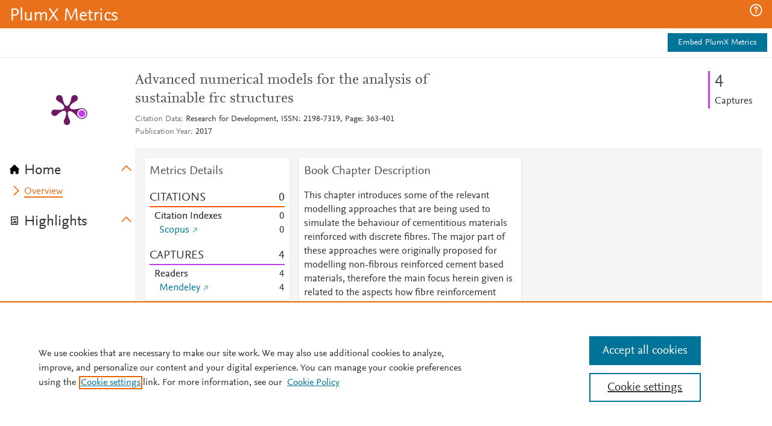

--- FILE ---
content_type: application/x-javascript;charset=utf-8
request_url: https://smetrics.elsevier.com/id?d_visid_ver=4.5.2&d_fieldgroup=A&mcorgid=4D6368F454EC41940A4C98A6%40AdobeOrg&mid=62061754845963187790739569182555176010&ts=1768809335433
body_size: -37
content:
{"mid":"62061754845963187790739569182555176010"}

--- FILE ---
content_type: application/javascript
request_url: https://data.pendo.io/data/guide.js/ff7e28f6-9a7b-4b4b-65d1-0428c443a207?id=20&jzb=eJx9jk1PxCAQhv_LnJfyUW23TYya6MHL-rkevBCykEqkQChsNjH97zvdQ715gnkY3vf5haOdbA7pSUMP8uVx9_AsP-T-6y3_xEFfvVrYgDocQvH5shJdGRGV5HD4zjlOPaUIq_G0HCNV9FYHe8NZxRlradduSU1q3pHrpu1a0kgu8H9w-vOv2BfnNjCarLTKCvrVarnaf8yc8kNRg8EN4-X-_S6GyZ5gXp3XgIs38qiS8fl-fUWEnUsA7yjjVDDRYPDRpMkGj1hUNdtWXMYUNLEB5vkMXN9hoQ&v=2.308.1_prod-io&ct=1768809338392
body_size: 6840
content:
pendo.guidesPayload({"guides":[{"createdByUser":{"id":"","username":"","first":"","last":"","role":0,"userType":"","hasLoggedIn":false},"createdAt":1598036030512,"lastUpdatedByUser":{"id":"","username":"","first":"","last":"","role":0,"userType":"","hasLoggedIn":false},"lastUpdatedAt":1605901951325,"appId":-323232,"id":"Jzgb9-i0wn7gEatB4dVUm39BsVc","name":"PlumX on Scopus Webinar","state":"public","emailState":"","launchMethod":"launcher","isMultiStep":false,"isTraining":false,"attributes":{"dates":{"en-US":"Nov 20, 2020"},"device":{"type":"all"},"isAnnouncement":true,"priority":18,"sharedServiceVersion":"2.3.70","type":"building-block"},"audienceUiHint":{"filters":[]},"authoredLanguage":"en-US","recurrence":0,"recurrenceEligibilityWindow":0,"resetAt":0,"publishedAt":1605901951325,"publishedEver":false,"currentFirstEligibleToBeSeenAt":0,"isTopLevel":false,"isModule":false,"editorType":"","dependentMetadata":[],"autoCreateFeedback":false,"language":"en-US","steps":[{"id":"5bNgChhhJxNIcSM4sCoK9sDadtg","guideId":"Jzgb9-i0wn7gEatB4dVUm39BsVc","templateId":"building-block-guide","type":"building-block","elementPathRule":"","triggerElementPathRule":"","confirmationElementPathRule":"","contentType":"text/html; charset=utf-8","buildingBlocksUrl":"https://pendo-static-5666915902291968.storage.googleapis.com/guide-content/Jzgb9-i0wn7gEatB4dVUm39BsVc/5bNgChhhJxNIcSM4sCoK9sDadtg/ABc6aPe4tIUXFr9WHzZrJGyDgLg.buildingBlocks.json","domUrl":"https://pendo-static-5666915902291968.storage.googleapis.com/guide-content/Jzgb9-i0wn7gEatB4dVUm39BsVc/5bNgChhhJxNIcSM4sCoK9sDadtg/s-ZwAQB5ALCNTjuF8CzmWafp980.dom.json","domJsonpUrl":"https://pendo-static-5666915902291968.storage.googleapis.com/guide-content/Jzgb9-i0wn7gEatB4dVUm39BsVc/5bNgChhhJxNIcSM4sCoK9sDadtg/_slYE-eksuIN7RlPSwzbQDdQ7EQ.dom.jsonp","rank":10000000,"advanceMethod":"button","attributes":{"themeId":"unthemed"},"lastUpdatedAt":1598289639590,"resetAt":0,"hideCredits":true}],"guideDismissCount":0},{"createdByUser":{"id":"","username":"","first":"","last":"","role":0,"userType":"","hasLoggedIn":false},"createdAt":1604515114045,"lastUpdatedByUser":{"id":"","username":"","first":"","last":"","role":0,"userType":"","hasLoggedIn":false},"lastUpdatedAt":1614972132051,"appId":-323232,"id":"MUL3bzQ61BkpnI2u1jZ__E_RLFo","name":"Webinar in Spanish","state":"public","emailState":"","launchMethod":"launcher","isMultiStep":false,"isTraining":false,"attributes":{"dates":{"en-US":"Jan 8, 2021"},"device":{"type":"all"},"isAnnouncement":true,"priority":27,"sharedServiceVersion":"3.0.53","type":"building-block"},"audienceUiHint":{"filters":[]},"authoredLanguage":"en-US","recurrence":0,"recurrenceEligibilityWindow":0,"resetAt":0,"publishedAt":1610121373737,"publishedEver":false,"currentFirstEligibleToBeSeenAt":0,"isTopLevel":false,"isModule":false,"editorType":"","dependentMetadata":[],"autoCreateFeedback":false,"language":"en-US","steps":[{"id":"pGQ_9Tq5hCAznzZV1ZJNKOkFfOU","guideId":"MUL3bzQ61BkpnI2u1jZ__E_RLFo","templateId":"building-block-guide","type":"building-block","elementPathRule":"","triggerElementPathRule":"","confirmationElementPathRule":"","contentType":"text/html; charset=utf-8","buildingBlocksUrl":"https://pendo-static-5666915902291968.storage.googleapis.com/guide-content/MUL3bzQ61BkpnI2u1jZ__E_RLFo/pGQ_9Tq5hCAznzZV1ZJNKOkFfOU/T0-49n-DOOb-PwHM3o_2wBuGzJU.buildingBlocks.json","domUrl":"https://pendo-static-5666915902291968.storage.googleapis.com/guide-content/MUL3bzQ61BkpnI2u1jZ__E_RLFo/pGQ_9Tq5hCAznzZV1ZJNKOkFfOU/EcaFS5FXq36DvW01euLwzcEoRsc.dom.json?sha256=ZsKGXpR8-3EaDXSBaiLP6fE7NF6wnDXKyfvVFBnXoT8","domJsonpUrl":"https://pendo-static-5666915902291968.storage.googleapis.com/guide-content/MUL3bzQ61BkpnI2u1jZ__E_RLFo/pGQ_9Tq5hCAznzZV1ZJNKOkFfOU/6DdDqPp79HWeML6l-B7yTEqPcgs.dom.jsonp?sha256=O4isHsS0U1HydzL631AuiGyLME9cbl1eQ8nnmOMrzTI","rank":10000000,"advanceMethod":"button","attributes":{"themeId":"unthemed"},"lastUpdatedAt":1614972130776,"resetAt":0,"hideCredits":true}],"guideDismissCount":0},{"createdByUser":{"id":"","username":"","first":"","last":"","role":0,"userType":"","hasLoggedIn":false},"createdAt":1634055505554,"lastUpdatedByUser":{"id":"","username":"","first":"","last":"","role":0,"userType":"","hasLoggedIn":false},"lastUpdatedAt":1634151935631,"appId":-323232,"id":"QLsj0rxr2AA28RkWcwSDTZIrf7M","name":"Overton Policy Citations","state":"public","emailState":"","launchMethod":"launcher","isMultiStep":false,"isTraining":false,"attributes":{"dates":{"en-US":"Oct 14, 2021"},"device":{"type":"all"},"isAnnouncement":true,"priority":37,"sharedServiceVersion":"3.1.57","type":"building-block"},"audienceUiHint":{"filters":[]},"authoredLanguage":"en-US","recurrence":0,"recurrenceEligibilityWindow":0,"resetAt":0,"publishedAt":1634149252781,"publishedEver":false,"currentFirstEligibleToBeSeenAt":1634194800000,"showsAfter":1634194800000,"isTopLevel":false,"isModule":false,"editorType":"","dependentMetadata":[],"autoCreateFeedback":false,"language":"en-US","steps":[{"id":"CvKHo6SNeB0_EoT64Dm4Yxy58pk","guideId":"QLsj0rxr2AA28RkWcwSDTZIrf7M","templateId":"building-block-guide","type":"building-block","elementPathRule":"","triggerElementPathRule":"","confirmationElementPathRule":"","contentType":"text/html; charset=utf-8","buildingBlocksUrl":"https://pendo-static-5666915902291968.storage.googleapis.com/guide-content/QLsj0rxr2AA28RkWcwSDTZIrf7M/CvKHo6SNeB0_EoT64Dm4Yxy58pk/1cEMRYl0XULP4J1CMYN3DKRsZdc.buildingBlocks.json","domUrl":"https://pendo-static-5666915902291968.storage.googleapis.com/guide-content/QLsj0rxr2AA28RkWcwSDTZIrf7M/CvKHo6SNeB0_EoT64Dm4Yxy58pk/Gewb1tLvWVy30aF_lOv07p-05yw.dom.json?sha256=At07njBNPcAgE4aGky2iW4Exw2fu6YgpgLpXIT615j4","domJsonpUrl":"https://pendo-static-5666915902291968.storage.googleapis.com/guide-content/QLsj0rxr2AA28RkWcwSDTZIrf7M/CvKHo6SNeB0_EoT64Dm4Yxy58pk/9tfZKw3WeV2rBqH3QrQO1Q_DhL4.dom.jsonp?sha256=1VPq4KKnEfZC5Icr610qJcB1Zg6--X7liz86OKEdYk0","rank":10000000,"advanceMethod":"button","attributes":{"themeId":"unthemed"},"lastUpdatedAt":1634151934485,"resetAt":0,"hideCredits":true}],"guideDismissCount":0},{"createdByUser":{"id":"","username":"","first":"","last":"","role":0,"userType":"","hasLoggedIn":false},"createdAt":1610122012867,"lastUpdatedByUser":{"id":"","username":"","first":"","last":"","role":0,"userType":"","hasLoggedIn":false},"lastUpdatedAt":1619466644482,"appId":-323232,"id":"ROk8OBNJS4tGyQ-asrKnWtm981I","name":"EBSCO Discont 9-3-2020","state":"public","emailState":"","launchMethod":"api","isMultiStep":false,"isTraining":false,"attributes":{"dates":{"en-US":"Jan 8, 2021"},"device":{"type":"all"},"isAnnouncement":true,"priority":31,"sharedServiceVersion":"3.0.10","type":"building-block"},"audienceUiHint":{"filters":[]},"authoredLanguage":"en-US","recurrence":0,"recurrenceEligibilityWindow":0,"resetAt":0,"publishedAt":1610122570121,"publishedEver":false,"currentFirstEligibleToBeSeenAt":0,"isTopLevel":false,"isModule":false,"editorType":"","dependentMetadata":[],"autoCreateFeedback":false,"language":"en-US","steps":[{"id":"lJ6kJtba15nRK88PA-NgPlB0SFw","guideId":"ROk8OBNJS4tGyQ-asrKnWtm981I","templateId":"building-block-guide","type":"building-block","elementPathRule":"","triggerElementPathRule":"","confirmationElementPathRule":"","contentType":"text/html; charset=utf-8","buildingBlocksUrl":"https://pendo-static-5666915902291968.storage.googleapis.com/guide-content/ROk8OBNJS4tGyQ-asrKnWtm981I/lJ6kJtba15nRK88PA-NgPlB0SFw/AIbnmAYsuDXxpNANzBOWr4rv1KA.buildingBlocks.json","domUrl":"https://pendo-static-5666915902291968.storage.googleapis.com/guide-content/ROk8OBNJS4tGyQ-asrKnWtm981I/lJ6kJtba15nRK88PA-NgPlB0SFw/QfSCN_pD7N-S5vmn4O8dOZDIj6Q.dom.json","domJsonpUrl":"https://pendo-static-5666915902291968.storage.googleapis.com/guide-content/ROk8OBNJS4tGyQ-asrKnWtm981I/lJ6kJtba15nRK88PA-NgPlB0SFw/UMZfoZS0A5tUB9R0s8mCS5JtvQ0.dom.jsonp","rank":10000000,"advanceMethod":"button","attributes":{"themeId":"unthemed"},"lastUpdatedAt":1610398067265,"resetAt":0,"hideCredits":true}],"guideDismissCount":0},{"createdByUser":{"id":"","username":"","first":"","last":"","role":0,"userType":"","hasLoggedIn":false},"createdAt":1597704838204,"lastUpdatedByUser":{"id":"","username":"","first":"","last":"","role":0,"userType":"","hasLoggedIn":false},"lastUpdatedAt":1610397417204,"appId":-323232,"id":"ccMY8yEJtRhUbD0NwhObrzUPKgk","name":"Metric Percentiles","state":"public","emailState":"","launchMethod":"launcher","isMultiStep":false,"isTraining":false,"attributes":{"dates":{"en-US":"Jan 11, 2021"},"device":{"type":"all"},"isAnnouncement":true,"priority":10,"sharedServiceVersion":"2.3.70","type":"building-block"},"audienceUiHint":{"filters":[]},"authoredLanguage":"en-US","recurrence":0,"recurrenceEligibilityWindow":0,"resetAt":0,"publishedAt":1600707776599,"publishedEver":false,"currentFirstEligibleToBeSeenAt":0,"isTopLevel":false,"isModule":false,"editorType":"","dependentMetadata":[],"autoCreateFeedback":false,"language":"en-US","steps":[{"id":"y18cfF1UdEpHHxBTrrG8fXhV8Kg","guideId":"ccMY8yEJtRhUbD0NwhObrzUPKgk","templateId":"building-block-guide","type":"building-block","elementPathRule":"","triggerElementPathRule":"","confirmationElementPathRule":"","contentType":"text/html; charset=utf-8","buildingBlocksUrl":"https://pendo-static-5666915902291968.storage.googleapis.com/guide-content/ccMY8yEJtRhUbD0NwhObrzUPKgk/y18cfF1UdEpHHxBTrrG8fXhV8Kg/KimyWEWC6EXDe5WDUJw6500ESxE.buildingBlocks.json","domUrl":"https://pendo-static-5666915902291968.storage.googleapis.com/guide-content/ccMY8yEJtRhUbD0NwhObrzUPKgk/y18cfF1UdEpHHxBTrrG8fXhV8Kg/XMzMpM8ERCBGM4BCcN7W8ii_Iqs.dom.json","domJsonpUrl":"https://pendo-static-5666915902291968.storage.googleapis.com/guide-content/ccMY8yEJtRhUbD0NwhObrzUPKgk/y18cfF1UdEpHHxBTrrG8fXhV8Kg/CyUacyHRmdYBkiRYgUgtM_wirxM.dom.jsonp","rank":10000000,"advanceMethod":"button","attributes":{"themeId":"unthemed"},"lastUpdatedAt":1598032201282,"resetAt":0,"hideCredits":true}],"guideDismissCount":0},{"createdByUser":{"id":"","username":"","first":"","last":"","role":0,"userType":"","hasLoggedIn":false},"createdAt":1601929843089,"lastUpdatedByUser":{"id":"","username":"","first":"","last":"","role":0,"userType":"","hasLoggedIn":false},"lastUpdatedAt":1605900649801,"appId":-323232,"id":"gpYLWcetnu8UEJ198jb0X7CVKQ0","name":"PlumX Metrics Update Webinar (UTC)","state":"public","emailState":"","launchMethod":"api","isMultiStep":false,"isTraining":false,"attributes":{"dates":{"en-US":"Oct 5, 2020"},"device":{"type":"all"},"isAnnouncement":true,"priority":25,"sharedServiceVersion":"2.4.54","type":"building-block"},"audienceUiHint":{"filters":[]},"authoredLanguage":"en-US","recurrence":0,"recurrenceEligibilityWindow":0,"resetAt":0,"publishedAt":1601930455241,"publishedEver":false,"currentFirstEligibleToBeSeenAt":0,"isTopLevel":false,"isModule":false,"editorType":"","dependentMetadata":[],"autoCreateFeedback":false,"language":"en-US","steps":[{"id":"9obEyMHa6ceKWhNupEjgQFyA9IA","guideId":"gpYLWcetnu8UEJ198jb0X7CVKQ0","templateId":"building-block-guide","type":"building-block","elementPathRule":"","triggerElementPathRule":"","confirmationElementPathRule":"","contentType":"text/html; charset=utf-8","buildingBlocksUrl":"https://pendo-static-5666915902291968.storage.googleapis.com/guide-content/gpYLWcetnu8UEJ198jb0X7CVKQ0/9obEyMHa6ceKWhNupEjgQFyA9IA/e2iOkLTASDZQsecTpg2MXIByfFE.buildingBlocks.json","domUrl":"https://pendo-static-5666915902291968.storage.googleapis.com/guide-content/gpYLWcetnu8UEJ198jb0X7CVKQ0/9obEyMHa6ceKWhNupEjgQFyA9IA/N1tt3oYOHgLV-D7q4KM8wxBB-yY.dom.json","domJsonpUrl":"https://pendo-static-5666915902291968.storage.googleapis.com/guide-content/gpYLWcetnu8UEJ198jb0X7CVKQ0/9obEyMHa6ceKWhNupEjgQFyA9IA/cwlb4EW4RwsZPrLXNG0vGWtZXaY.dom.jsonp","rank":10000000,"advanceMethod":"button","attributes":{"themeId":"unthemed"},"lastUpdatedAt":1604514613571,"resetAt":0,"hideCredits":true}],"guideDismissCount":0},{"createdByUser":{"id":"","username":"","first":"","last":"","role":0,"userType":"","hasLoggedIn":false},"createdAt":1598296631564,"lastUpdatedByUser":{"id":"","username":"","first":"","last":"","role":0,"userType":"","hasLoggedIn":false},"lastUpdatedAt":1605902084143,"appId":-323232,"id":"h1hhyJRge6o9CJLsUfX8io3Px7E","name":"Overview Tutorial","state":"public","emailState":"","launchMethod":"launcher","isMultiStep":false,"isTraining":false,"attributes":{"dates":{"en-US":"Nov 20, 2020"},"device":{"type":"all"},"isAnnouncement":true,"priority":23,"sharedServiceVersion":"2.3.70","type":"building-block"},"audienceUiHint":{"filters":[]},"authoredLanguage":"en-US","recurrence":0,"recurrenceEligibilityWindow":0,"resetAt":0,"publishedAt":1605902084143,"publishedEver":false,"currentFirstEligibleToBeSeenAt":0,"isTopLevel":false,"isModule":false,"editorType":"","dependentMetadata":[],"autoCreateFeedback":false,"language":"en-US","steps":[{"id":"ZUtOlXWa5wm9fZBBR2OjpAlRnms","guideId":"h1hhyJRge6o9CJLsUfX8io3Px7E","templateId":"building-block-guide","type":"building-block","elementPathRule":"","triggerElementPathRule":"","confirmationElementPathRule":"","contentType":"text/html; charset=utf-8","buildingBlocksUrl":"https://pendo-static-5666915902291968.storage.googleapis.com/guide-content/h1hhyJRge6o9CJLsUfX8io3Px7E/ZUtOlXWa5wm9fZBBR2OjpAlRnms/ufTgFPjAGLwvM5vEdjxww9GmJVs.buildingBlocks.json","domUrl":"https://pendo-static-5666915902291968.storage.googleapis.com/guide-content/h1hhyJRge6o9CJLsUfX8io3Px7E/ZUtOlXWa5wm9fZBBR2OjpAlRnms/DLasV_26Uo43VbU3g5EMsC3cCSQ.dom.json","domJsonpUrl":"https://pendo-static-5666915902291968.storage.googleapis.com/guide-content/h1hhyJRge6o9CJLsUfX8io3Px7E/ZUtOlXWa5wm9fZBBR2OjpAlRnms/zYn39iNAU2hkI4vx2rhqmkAAQMs.dom.jsonp","rank":10000000,"advanceMethod":"button","attributes":{"themeId":"unthemed"},"lastUpdatedAt":1598296832060,"resetAt":0,"hideCredits":true}],"guideDismissCount":0},{"createdByUser":{"id":"","username":"","first":"","last":"","role":0,"userType":"","hasLoggedIn":false},"createdAt":1597679514034,"lastUpdatedByUser":{"id":"","username":"","first":"","last":"","role":0,"userType":"","hasLoggedIn":false},"lastUpdatedAt":1614971867724,"appId":-323232,"id":"hCn_kxoiB-Dbqsk98wH7c0a2wxw","name":"PatentFamCitat","state":"public","emailState":"","launchMethod":"launcher","isMultiStep":false,"isTraining":false,"attributes":{"dates":{"en-US":"Jan 11, 2021"},"device":{"type":"all"},"isAnnouncement":true,"priority":7,"sharedServiceVersion":"3.0.53","type":"building-block"},"audienceUiHint":{"filters":[]},"authoredLanguage":"en-US","recurrence":0,"recurrenceEligibilityWindow":0,"resetAt":0,"publishedAt":1600707890244,"publishedEver":false,"currentFirstEligibleToBeSeenAt":0,"isTopLevel":false,"isModule":false,"editorType":"","dependentMetadata":[],"autoCreateFeedback":false,"language":"en-US","steps":[{"id":"lM_lLoOAwJpAubT80JVpKImHVcg","guideId":"hCn_kxoiB-Dbqsk98wH7c0a2wxw","templateId":"building-block-guide","type":"building-block","elementPathRule":"","triggerElementPathRule":"","confirmationElementPathRule":"","contentType":"text/html; charset=utf-8","buildingBlocksUrl":"https://pendo-static-5666915902291968.storage.googleapis.com/guide-content/hCn_kxoiB-Dbqsk98wH7c0a2wxw/lM_lLoOAwJpAubT80JVpKImHVcg/zOxnpmXWBk9dBB6nF7JDdOWB0AY.buildingBlocks.json","domUrl":"https://pendo-static-5666915902291968.storage.googleapis.com/guide-content/hCn_kxoiB-Dbqsk98wH7c0a2wxw/lM_lLoOAwJpAubT80JVpKImHVcg/BzlnVT9xvNLrOilZOymSiFu6qdw.dom.json?sha256=yzvSQzlTGeGJB43d_xo_SXkJj9Qbjgocyo2mDfbb6Sc","domJsonpUrl":"https://pendo-static-5666915902291968.storage.googleapis.com/guide-content/hCn_kxoiB-Dbqsk98wH7c0a2wxw/lM_lLoOAwJpAubT80JVpKImHVcg/9wWGF_aMhjXb731380_6Nt7i0Ks.dom.jsonp?sha256=d_M9I7xBncUiYTFeG72WoLbmBGqkffpqideh5rEWLtA","rank":10000000,"advanceMethod":"button","attributes":{"themeId":"unthemed"},"lastUpdatedAt":1614971850704,"resetAt":0,"hideCredits":true}],"guideDismissCount":0},{"createdByUser":{"id":"","username":"","first":"","last":"","role":0,"userType":"","hasLoggedIn":false},"createdAt":1597705474580,"lastUpdatedByUser":{"id":"","username":"","first":"","last":"","role":0,"userType":"","hasLoggedIn":false},"lastUpdatedAt":1610397519421,"appId":-323232,"id":"jtSexd2HYyVTjiBzPMCqS60TmRE","name":"New Announcement 8/17 @ 7:04 PM","state":"public","emailState":"","launchMethod":"api","isMultiStep":false,"isTraining":false,"attributes":{"dates":{"en-US":"Jan 11, 2021"},"device":{"type":"all"},"isAnnouncement":true,"priority":11,"sharedServiceVersion":"2.3.70","type":"building-block"},"audienceUiHint":{"filters":[]},"authoredLanguage":"en-US","recurrence":0,"recurrenceEligibilityWindow":0,"resetAt":0,"publishedAt":1600707712253,"publishedEver":false,"currentFirstEligibleToBeSeenAt":0,"isTopLevel":false,"isModule":false,"editorType":"","dependentMetadata":[],"autoCreateFeedback":false,"language":"en-US","steps":[{"id":"V3P1DsZBTk2X2fRlgYMgGNdbz48","guideId":"jtSexd2HYyVTjiBzPMCqS60TmRE","templateId":"building-block-guide","type":"building-block","elementPathRule":"","triggerElementPathRule":"","confirmationElementPathRule":"","contentType":"text/html; charset=utf-8","buildingBlocksUrl":"https://pendo-static-5666915902291968.storage.googleapis.com/guide-content/jtSexd2HYyVTjiBzPMCqS60TmRE/V3P1DsZBTk2X2fRlgYMgGNdbz48/5ZQxaux83ajy9v67CFZ4Zd5kGzU.buildingBlocks.json","domUrl":"https://pendo-static-5666915902291968.storage.googleapis.com/guide-content/jtSexd2HYyVTjiBzPMCqS60TmRE/V3P1DsZBTk2X2fRlgYMgGNdbz48/OMD5UV5QkAKc2WP1nmcASHMh4HE.dom.json","domJsonpUrl":"https://pendo-static-5666915902291968.storage.googleapis.com/guide-content/jtSexd2HYyVTjiBzPMCqS60TmRE/V3P1DsZBTk2X2fRlgYMgGNdbz48/YF5V768CaMOEGO5hAqg2iQMJOdE.dom.jsonp","rank":10000000,"advanceMethod":"button","attributes":{"themeId":"unthemed"},"lastUpdatedAt":1598031963322,"resetAt":0,"hideCredits":true}],"guideDismissCount":0},{"createdByUser":{"id":"","username":"","first":"","last":"","role":0,"userType":"","hasLoggedIn":false},"createdAt":1602014333464,"lastUpdatedByUser":{"id":"","username":"","first":"","last":"","role":0,"userType":"","hasLoggedIn":false},"lastUpdatedAt":1605900568793,"appId":-323232,"id":"qT32yxdzZyq16ZmVQ3q3f4fJ1aY","name":"PlumX Webinar in Spanish","state":"public","emailState":"","launchMethod":"api","isMultiStep":false,"isTraining":false,"attributes":{"dates":{"en-US":"Oct 6, 2020"},"device":{"type":"all"},"isAnnouncement":true,"priority":26,"sharedServiceVersion":"2.4.54","type":"building-block"},"audienceUiHint":{"filters":[]},"authoredLanguage":"en-US","recurrence":0,"recurrenceEligibilityWindow":0,"resetAt":0,"publishedAt":1602014602527,"publishedEver":false,"currentFirstEligibleToBeSeenAt":0,"isTopLevel":false,"isModule":false,"editorType":"","dependentMetadata":[],"autoCreateFeedback":false,"language":"en-US","steps":[{"id":"SAi7kJvx8-l4F-7wOEWzN7cbc5Y","guideId":"qT32yxdzZyq16ZmVQ3q3f4fJ1aY","templateId":"building-block-guide","type":"building-block","elementPathRule":"","triggerElementPathRule":"","confirmationElementPathRule":"","contentType":"text/html; charset=utf-8","buildingBlocksUrl":"https://pendo-static-5666915902291968.storage.googleapis.com/guide-content/qT32yxdzZyq16ZmVQ3q3f4fJ1aY/SAi7kJvx8-l4F-7wOEWzN7cbc5Y/rBcowgZOQtiF-fmRVPy_ThB27k8.buildingBlocks.json","domUrl":"https://pendo-static-5666915902291968.storage.googleapis.com/guide-content/qT32yxdzZyq16ZmVQ3q3f4fJ1aY/SAi7kJvx8-l4F-7wOEWzN7cbc5Y/gC0LevIUH-IA78B2KCMWt5pIYt4.dom.json","domJsonpUrl":"https://pendo-static-5666915902291968.storage.googleapis.com/guide-content/qT32yxdzZyq16ZmVQ3q3f4fJ1aY/SAi7kJvx8-l4F-7wOEWzN7cbc5Y/aifaEoM7MqNbyvzvpNdrNsRsCuk.dom.jsonp","rank":10000000,"advanceMethod":"button","attributes":{"themeId":"unthemed"},"lastUpdatedAt":1604514458956,"resetAt":0,"hideCredits":true}],"guideDismissCount":0},{"createdByUser":{"id":"","username":"","first":"","last":"","role":0,"userType":"","hasLoggedIn":false},"createdAt":1601393531555,"lastUpdatedByUser":{"id":"","username":"","first":"","last":"","role":0,"userType":"","hasLoggedIn":false},"lastUpdatedAt":1614972088567,"appId":-323232,"id":"rLsE7IxivyyALG918Y5DazXLqrQ","name":"PlumX Metrics Update Webinar","state":"public","emailState":"","launchMethod":"launcher","isMultiStep":false,"isTraining":false,"attributes":{"dates":{"en-US":"Nov 20, 2020"},"device":{"type":"all"},"isAnnouncement":true,"priority":24,"sharedServiceVersion":"3.0.53","type":"building-block"},"audienceUiHint":{"filters":[]},"authoredLanguage":"en-US","recurrence":0,"recurrenceEligibilityWindow":0,"resetAt":0,"publishedAt":1605902132216,"publishedEver":false,"currentFirstEligibleToBeSeenAt":0,"isTopLevel":false,"isModule":false,"editorType":"","dependentMetadata":[],"autoCreateFeedback":false,"language":"en-US","steps":[{"id":"oxcsCWET6D2J1Fy9_pXTcbAS6Jw","guideId":"rLsE7IxivyyALG918Y5DazXLqrQ","templateId":"building-block-guide","type":"building-block","elementPathRule":"","triggerElementPathRule":"","confirmationElementPathRule":"","contentType":"text/html; charset=utf-8","buildingBlocksUrl":"https://pendo-static-5666915902291968.storage.googleapis.com/guide-content/rLsE7IxivyyALG918Y5DazXLqrQ/oxcsCWET6D2J1Fy9_pXTcbAS6Jw/EYpLHSKibJbAVM9IKfGTovOv5MM.buildingBlocks.json","domUrl":"https://pendo-static-5666915902291968.storage.googleapis.com/guide-content/rLsE7IxivyyALG918Y5DazXLqrQ/oxcsCWET6D2J1Fy9_pXTcbAS6Jw/cZp_M4ajo4B8PLfAfxlCVEMv384.dom.json?sha256=m_oDnp32fxWyMg0XYP2jhzxlfFan63bLBPLd-17QMwU","domJsonpUrl":"https://pendo-static-5666915902291968.storage.googleapis.com/guide-content/rLsE7IxivyyALG918Y5DazXLqrQ/oxcsCWET6D2J1Fy9_pXTcbAS6Jw/yuRFaSJeyiXwiUlWQ39dOZHCC-U.dom.jsonp?sha256=9fRGYGqAh0lhQx_yezHggYyRNgvlF_VONO68I6hYWzQ","rank":10000000,"advanceMethod":"button","attributes":{"themeId":"unthemed"},"lastUpdatedAt":1614972087508,"resetAt":0,"hideCredits":true}],"guideDismissCount":0},{"createdByUser":{"id":"","username":"","first":"","last":"","role":0,"userType":"","hasLoggedIn":false},"createdAt":1598035700984,"lastUpdatedByUser":{"id":"","username":"","first":"","last":"","role":0,"userType":"","hasLoggedIn":false},"lastUpdatedAt":1601929540422,"appId":-323232,"id":"tpSzxbZ7c1qAV3Q5piZ4ry1QWK8","name":"Altmetrics Webinar","state":"public","emailState":"","launchMethod":"api","isMultiStep":false,"isTraining":false,"attributes":{"dates":{"en-US":"Sep 21, 2020"},"device":{"type":"all"},"isAnnouncement":true,"priority":17,"sharedServiceVersion":"2.3.70","type":"building-block"},"audienceUiHint":{"filters":[]},"authoredLanguage":"en-US","recurrence":0,"recurrenceEligibilityWindow":0,"resetAt":0,"publishedAt":1600708012046,"publishedEver":false,"currentFirstEligibleToBeSeenAt":0,"isTopLevel":false,"isModule":false,"editorType":"","dependentMetadata":[],"autoCreateFeedback":false,"language":"en-US","steps":[{"id":"1JroO3r2EohbGgbM-XkBVvWqN9I","guideId":"tpSzxbZ7c1qAV3Q5piZ4ry1QWK8","templateId":"building-block-guide","type":"building-block","elementPathRule":"","triggerElementPathRule":"","confirmationElementPathRule":"","contentType":"text/html; charset=utf-8","buildingBlocksUrl":"https://pendo-static-5666915902291968.storage.googleapis.com/guide-content/tpSzxbZ7c1qAV3Q5piZ4ry1QWK8/1JroO3r2EohbGgbM-XkBVvWqN9I/QFaGA67CRM6G-pyZe6XvmXrv4MM.buildingBlocks.json","domUrl":"https://pendo-static-5666915902291968.storage.googleapis.com/guide-content/tpSzxbZ7c1qAV3Q5piZ4ry1QWK8/1JroO3r2EohbGgbM-XkBVvWqN9I/ThQT39y2sVXa6eIngEFKio1Wbw8.dom.json","domJsonpUrl":"https://pendo-static-5666915902291968.storage.googleapis.com/guide-content/tpSzxbZ7c1qAV3Q5piZ4ry1QWK8/1JroO3r2EohbGgbM-XkBVvWqN9I/ycx_edk3NV1WYl0Mi8KT8GvU-2U.dom.jsonp","rank":10000000,"advanceMethod":"button","attributes":{"themeId":"unthemed"},"lastUpdatedAt":1598289466166,"resetAt":0,"hideCredits":true}],"guideDismissCount":0},{"createdByUser":{"id":"","username":"","first":"","last":"","role":0,"userType":"","hasLoggedIn":false},"createdAt":1597704140565,"lastUpdatedByUser":{"id":"","username":"","first":"","last":"","role":0,"userType":"","hasLoggedIn":false},"lastUpdatedAt":1610397401107,"appId":-323232,"id":"v2Nxvz69OReUks10InqjjYCKp6k","name":"WorldCat","state":"public","emailState":"","launchMethod":"launcher","isMultiStep":false,"isTraining":false,"attributes":{"dates":{"en-US":"Jan 11, 2021"},"device":{"type":"all"},"isAnnouncement":true,"priority":9,"sharedServiceVersion":"2.3.70","type":"building-block"},"audienceUiHint":{"filters":[]},"authoredLanguage":"en-US","recurrence":0,"recurrenceEligibilityWindow":0,"resetAt":0,"publishedAt":1600707810940,"publishedEver":false,"currentFirstEligibleToBeSeenAt":0,"isTopLevel":false,"isModule":false,"editorType":"","dependentMetadata":[],"autoCreateFeedback":false,"language":"en-US","steps":[{"id":"xfv6kCeeW0F3H1sa0wgYhUqJ7tE","guideId":"v2Nxvz69OReUks10InqjjYCKp6k","templateId":"building-block-guide","type":"building-block","elementPathRule":"","triggerElementPathRule":"","confirmationElementPathRule":"","contentType":"text/html; charset=utf-8","buildingBlocksUrl":"https://pendo-static-5666915902291968.storage.googleapis.com/guide-content/v2Nxvz69OReUks10InqjjYCKp6k/xfv6kCeeW0F3H1sa0wgYhUqJ7tE/XQBml5_K8QeYwREGPpasVSotFPY.buildingBlocks.json","domUrl":"https://pendo-static-5666915902291968.storage.googleapis.com/guide-content/v2Nxvz69OReUks10InqjjYCKp6k/xfv6kCeeW0F3H1sa0wgYhUqJ7tE/XBpngDGZHaw_evTsHTNoowJ5G_w.dom.json","domJsonpUrl":"https://pendo-static-5666915902291968.storage.googleapis.com/guide-content/v2Nxvz69OReUks10InqjjYCKp6k/xfv6kCeeW0F3H1sa0wgYhUqJ7tE/8GkGsQK3jsB1uMzFXTO4B4yajRE.dom.jsonp","rank":10000000,"advanceMethod":"button","attributes":{"themeId":"unthemed"},"lastUpdatedAt":1598032480651,"resetAt":0,"hideCredits":true}],"guideDismissCount":0},{"createdByUser":{"id":"","username":"","first":"","last":"","role":0,"userType":"","hasLoggedIn":false},"createdAt":1597429203773,"lastUpdatedByUser":{"id":"","username":"","first":"","last":"","role":0,"userType":"","hasLoggedIn":false},"lastUpdatedAt":1614972167651,"appId":-323232,"id":"3SIIVEgPbADO_o-SB-5ukfhVXtA","name":"Help \u0026 Support Center","state":"public","emailState":"","launchMethod":"badge","isMultiStep":false,"isTraining":false,"attributes":{"type":"building-block","device":{"type":"desktop"},"priority":6,"sharedServiceVersion":"3.0.14","badge":{"bbJson":{"widget":"LinearLayout","id":"insert_visual_main_layout","web":{"domClasses":[],"pseudoStyles":[],"domId":"pendo-badge-3SIIVEgPbADO_o-SB-5ukfhVXtA","layout":"badgeResourceCenter"},"actions":[],"properties":[{"name":"frameRadius","type":"dimen","value":"28dp"},{"name":"layout_bottom","type":"dimen","value":"22dp"},{"name":"layout_marginBottom","type":"dimen","value":"0dp"},{"name":"layout_marginLeft","type":"dimen","value":"0dp"},{"name":"layout_marginRight","type":"dimen","value":"0dp"},{"name":"layout_marginTop","type":"dimen","value":"0dp"},{"name":"layout_position_type","type":"string","value":"fixed"},{"name":"layout_right","type":"dimen","value":"22dp"},{"name":"shadowColor","type":"color","value":"#00000026"},{"name":"shadowOffsetHorizontal","type":"dimen","value":"2dp"},{"name":"shadowOffsetVertical","type":"dimen","value":"0dp"},{"name":"shadowRadius","type":"dimen","value":"6dp"},{"name":"shadowSpread","type":"dimen","value":"0dp"},{"name":"z-index","type":"string","value":"19000"},{"name":"layout_left","type":"dimen","value":"auto"},{"name":"layout_top","type":"dimen","value":"auto"}],"templateName":null,"views":[{"widget":"insert.io.ImageView","id":"insert_visual_image","web":{"domClasses":[],"pseudoStyles":[],"domId":"pendo-image-badge-5d6b5322","wrapper":{"type":"div","props":{"data-img-id":"pendo-image-badge-5d6b5322","id":"pendo-image-wrapper-38ccea57","class":"pendo-block-wrapper"},"children":[]},"semanticTag":"input","type":"image","altText":"Open Resource Center"},"actions":[],"properties":[{"name":"altText","type":"string","value":""},{"name":"display","type":"string","value":"block"},{"name":"imgHeight","type":"dimen","value":"50px"},{"name":"imgWidth","type":"dimen","value":"50px"},{"name":"src","type":"string","value":"[data-uri]"},{"name":"shadowColor","type":"color","value":"#FFFFFF00"},{"name":"shadowOffsetVertical","type":"dimen","value":"0dp"},{"name":"shadowOffsetHorizontal","type":"dimen","value":"0dp"},{"name":"shadowRadius","type":"dimen","value":"0dp"},{"name":"shadowSpread","type":"dimen","value":"0dp"},{"name":"padding","type":"dimen","value":"0"},{"name":"layout_margin","type":"dimen","value":"0"},{"name":"textLineHeight","type":"dimen","value":1},{"name":"frameWidth","type":"string","value":"0"}],"templateName":null,"views":[],"layoutId":null,"uiMetadata":{"name":"","wizard":{"defaultValues":{},"defaultActions":{}}}}],"layoutId":null,"uiMetadata":{"name":"","wizard":{"defaultValues":{},"defaultActions":{}}}},"color":"#6E1A62","domJson":{"props":{"id":"pendo-badge-3SIIVEgPbADO_o-SB-5ukfhVXtA","data-layout":"badgeResourceCenter","style":{"border-radius":"25px","bottom":"20px","margin-bottom":"0px","margin-left":"0px","margin-right":"0px","margin-top":"0px","position":"fixed","right":"20px","z-index":19000,"left":"auto","top":"auto","box-shadow":"2px 0px 6px 0px rgba(0, 0, 0, 0.15)","float":"none","vertical-align":"baseline","display":"block"},"class":"_pendo-badge _pendo-resource-center-badge-container"},"type":"div","children":[{"css":[],"type":"style","props":{"type":"text/css","scoped":"scoped"}},{"type":"div","props":{"data-img-id":"pendo-image-badge-5d6b5322","id":"pendo-image-wrapper-38ccea57","class":"pendo-block-wrapper _pendo-image-wrapper _pendo-resource-center-badge-image-container","data-_pendo-image-wrapper-1":""},"children":[{"props":{"alt":"Open Resource Center","type":"image","id":"pendo-image-badge-5d6b5322","style":{"display":"block","height":"50px","width":"50px","padding":"0px","margin":"0px","line-height":1,"border":"none","box-shadow":"0px 0px 0px 0px rgba(255, 255, 255, 0)","float":"none","vertical-align":"baseline"},"src":"[data-uri]","data-_pendo-image-1":"","class":"_pendo-image _pendo-badge-image _pendo-resource-center-badge-image"},"type":"input"}]}]},"isOnlyShowOnce":false,"name":"question-mark-2","position":"inline","showBadgeOnlyOnElementHover":false,"showGuideOnBadgeHover":true},"resourceCenter":{"children":["4SwtcHGCHURhWfBtndMqkK8ubsU@3SIIVEgPbADO_o-SB-5ukfhVXtA","bJoYXpUlKkuqDQOLlc3YzpSOZxk@3SIIVEgPbADO_o-SB-5ukfhVXtA","nAs1028RES90jvZsi_ZZf7rbS3c@3SIIVEgPbADO_o-SB-5ukfhVXtA"],"isTopLevel":true,"moduleId":"HomeViewModule","originId":"3SIIVEgPbADO_o-SB-5ukfhVXtA"},"notificationBubble":{"background-color":"#6E1A62","font-weight":400,"font-family":"Arial","color":"#FFFFFF","position":"top-left"},"activation":{"selector":"body"},"dom":{"isOnlyShowOnce":false,"showGuideOnlyOnElementClick":true}},"audienceUiHint":{"filters":[]},"authoredLanguage":"en-US","recurrence":0,"recurrenceEligibilityWindow":0,"resetAt":0,"publishedAt":1614972167651,"publishedEver":false,"currentFirstEligibleToBeSeenAt":0,"isTopLevel":true,"isModule":false,"originId":"3SIIVEgPbADO_o-SB-5ukfhVXtA","children":["4SwtcHGCHURhWfBtndMqkK8ubsU@3SIIVEgPbADO_o-SB-5ukfhVXtA","bJoYXpUlKkuqDQOLlc3YzpSOZxk@3SIIVEgPbADO_o-SB-5ukfhVXtA","nAs1028RES90jvZsi_ZZf7rbS3c@3SIIVEgPbADO_o-SB-5ukfhVXtA"],"editorType":"","dependentMetadata":[],"autoCreateFeedback":false,"language":"en-US","steps":[{"id":"fu56nkUCvWHo-Cs5HMAeMqMIvok","guideId":"3SIIVEgPbADO_o-SB-5ukfhVXtA","templateId":"building-block-guide","type":"","pageId":"IYBK9UKz9cOC0LVvjoAxHLSU5ws","regexUrlRule":"(?:^https?://[^/]*/a/[^/#?;]+/?(?:;[^#]*)?(?:\\?[^#]*)?(?:#.*)?$|^https?://plu\\.mx/[^/#?;]+/a/[^/#?;]+/?(?:;[^#]*)?(?:\\?[^#]*)?(?:#.*)?$|^https?://plu\\.mx/[^/#?;]+/a/?(?:;[^#]*)?(?:\\?[^#]*)?(?:#.*)?$|^https?://[^/]*/plum/g/?(?:;[^#]*)?(?:\\?[^#]*)?(?:#.*)?$)","elementPathRule":"body","triggerElementPathRule":"","confirmationElementPathRule":"","contentType":"text/html; charset=utf-8","buildingBlocksUrl":"https://pendo-static-5666915902291968.storage.googleapis.com/guide-content/3SIIVEgPbADO_o-SB-5ukfhVXtA/fu56nkUCvWHo-Cs5HMAeMqMIvok/cxLH5BjcbQipcb823Jn43ICb1SM.buildingBlocks.json","domUrl":"https://pendo-static-5666915902291968.storage.googleapis.com/guide-content/3SIIVEgPbADO_o-SB-5ukfhVXtA/fu56nkUCvWHo-Cs5HMAeMqMIvok/4SjhYHFIo1UFoYL2iuBqfhdgsUM.dom.json","domJsonpUrl":"https://pendo-static-5666915902291968.storage.googleapis.com/guide-content/3SIIVEgPbADO_o-SB-5ukfhVXtA/fu56nkUCvWHo-Cs5HMAeMqMIvok/w6GQWueIYmv5al0LzbHZZsH44Ss.dom.jsonp","rank":5000000,"advanceMethod":"","attributes":{},"lastUpdatedAt":1610394266037,"resetAt":0,"hideCredits":true}],"guideDismissCount":0},{"createdByUser":{"id":"","username":"","first":"","last":"","role":0,"userType":"","hasLoggedIn":false},"createdAt":1597429207880,"lastUpdatedByUser":{"id":"","username":"","first":"","last":"","role":0,"userType":"","hasLoggedIn":false},"lastUpdatedAt":1634055507303,"appId":-323232,"id":"4SwtcHGCHURhWfBtndMqkK8ubsU@3SIIVEgPbADO_o-SB-5ukfhVXtA","name":"Announcements","state":"public","emailState":"","launchMethod":"api","isMultiStep":false,"isTraining":false,"attributes":{"type":"building-block","sharedServiceVersion":"3.0.14","priority":6,"device":{"type":"desktop"},"resourceCenter":{"children":["QLsj0rxr2AA28RkWcwSDTZIrf7M","hCn_kxoiB-Dbqsk98wH7c0a2wxw","v2Nxvz69OReUks10InqjjYCKp6k","ccMY8yEJtRhUbD0NwhObrzUPKgk"],"isTopLevel":false,"moduleId":"AnnouncementsModule","originId":"4SwtcHGCHURhWfBtndMqkK8ubsU@3SIIVEgPbADO_o-SB-5ukfhVXtA","homeViewId":"3SIIVEgPbADO_o-SB-5ukfhVXtA","isModule":true}},"audienceUiHint":{"filters":[]},"authoredLanguage":"en-US","recurrence":0,"recurrenceEligibilityWindow":0,"resetAt":0,"publishedAt":1614972167651,"publishedEver":false,"currentFirstEligibleToBeSeenAt":1614972167651,"isTopLevel":false,"isModule":true,"originId":"4SwtcHGCHURhWfBtndMqkK8ubsU@3SIIVEgPbADO_o-SB-5ukfhVXtA","children":["QLsj0rxr2AA28RkWcwSDTZIrf7M","hCn_kxoiB-Dbqsk98wH7c0a2wxw","v2Nxvz69OReUks10InqjjYCKp6k","ccMY8yEJtRhUbD0NwhObrzUPKgk"],"resourceCenterId":"3SIIVEgPbADO_o-SB-5ukfhVXtA","editorType":"","dependentMetadata":[],"autoCreateFeedback":false,"language":"en-US","steps":[{"id":"696Iv2TMttjinYZQhiFoDHe2OcQ","guideId":"4SwtcHGCHURhWfBtndMqkK8ubsU@3SIIVEgPbADO_o-SB-5ukfhVXtA","templateId":"building-block-guide","type":"","pageId":"IYBK9UKz9cOC0LVvjoAxHLSU5ws","regexUrlRule":"(?:^https?://[^/]*/a/[^/#?;]+/?(?:;[^#]*)?(?:\\?[^#]*)?(?:#.*)?$|^https?://plu\\.mx/[^/#?;]+/a/[^/#?;]+/?(?:;[^#]*)?(?:\\?[^#]*)?(?:#.*)?$|^https?://plu\\.mx/[^/#?;]+/a/?(?:;[^#]*)?(?:\\?[^#]*)?(?:#.*)?$|^https?://[^/]*/plum/g/?(?:;[^#]*)?(?:\\?[^#]*)?(?:#.*)?$)","elementPathRule":"","triggerElementPathRule":"","confirmationElementPathRule":"","contentType":"text/html; charset=utf-8","buildingBlocksUrl":"https://pendo-static-5666915902291968.storage.googleapis.com/guide-content/4SwtcHGCHURhWfBtndMqkK8ubsU@3SIIVEgPbADO_o-SB-5ukfhVXtA/696Iv2TMttjinYZQhiFoDHe2OcQ/BbEO2jO6iiMpRV8APnEVz3HXOjE.buildingBlocks.json","domUrl":"https://pendo-static-5666915902291968.storage.googleapis.com/guide-content/4SwtcHGCHURhWfBtndMqkK8ubsU@3SIIVEgPbADO_o-SB-5ukfhVXtA/696Iv2TMttjinYZQhiFoDHe2OcQ/c828kH5Kvq9rTIlcsTfTk7oiTzo.dom.json?sha256=3M5xmzS4VvRJMlXbV8jOIHBZkK8A4QiEe-ORst52xaI","domJsonpUrl":"https://pendo-static-5666915902291968.storage.googleapis.com/guide-content/4SwtcHGCHURhWfBtndMqkK8ubsU@3SIIVEgPbADO_o-SB-5ukfhVXtA/696Iv2TMttjinYZQhiFoDHe2OcQ/c2vvOscbDVP0U1qVUNQjcA7IZPY.dom.jsonp?sha256=W3kszx2dRySauM-4SsoozMXTyJFA7rQGqDo468mvnxU","rank":5000000,"advanceMethod":"","attributes":{},"lastUpdatedAt":1618513270569,"resetAt":0,"hideCredits":true}],"guideDismissCount":0},{"createdByUser":{"id":"","username":"","first":"","last":"","role":0,"userType":"","hasLoggedIn":false},"createdAt":1597960101406,"lastUpdatedByUser":{"id":"","username":"","first":"","last":"","role":0,"userType":"","hasLoggedIn":false},"lastUpdatedAt":1626969835370,"appId":-323232,"id":"bJoYXpUlKkuqDQOLlc3YzpSOZxk@3SIIVEgPbADO_o-SB-5ukfhVXtA","name":"Webinars","state":"public","emailState":"","launchMethod":"api","isMultiStep":false,"isTraining":false,"attributes":{"type":"building-block","sharedServiceVersion":"3.0.14","priority":13,"device":{"type":"desktop"},"resourceCenter":{"children":["MUL3bzQ61BkpnI2u1jZ__E_RLFo","rLsE7IxivyyALG918Y5DazXLqrQ","h1hhyJRge6o9CJLsUfX8io3Px7E","Jzgb9-i0wn7gEatB4dVUm39BsVc"],"isTopLevel":false,"moduleId":"AnnouncementsModule","originId":"bJoYXpUlKkuqDQOLlc3YzpSOZxk@3SIIVEgPbADO_o-SB-5ukfhVXtA","homeViewId":"3SIIVEgPbADO_o-SB-5ukfhVXtA","isModule":true}},"audienceUiHint":{"filters":[]},"authoredLanguage":"en-US","recurrence":0,"recurrenceEligibilityWindow":0,"resetAt":0,"publishedAt":1614972167651,"publishedEver":false,"currentFirstEligibleToBeSeenAt":0,"isTopLevel":false,"isModule":true,"originId":"bJoYXpUlKkuqDQOLlc3YzpSOZxk@3SIIVEgPbADO_o-SB-5ukfhVXtA","children":["MUL3bzQ61BkpnI2u1jZ__E_RLFo","rLsE7IxivyyALG918Y5DazXLqrQ","h1hhyJRge6o9CJLsUfX8io3Px7E","Jzgb9-i0wn7gEatB4dVUm39BsVc"],"resourceCenterId":"3SIIVEgPbADO_o-SB-5ukfhVXtA","editorType":"","dependentMetadata":[],"autoCreateFeedback":false,"language":"en-US","steps":[{"id":"kyU5NANhGEgEm7ZrCJoLMV1QzRE","guideId":"bJoYXpUlKkuqDQOLlc3YzpSOZxk@3SIIVEgPbADO_o-SB-5ukfhVXtA","templateId":"building-block-guide","type":"","pageId":"IYBK9UKz9cOC0LVvjoAxHLSU5ws","regexUrlRule":"(?:^https?://[^/]*/a/[^/#?;]+/?(?:;[^#]*)?(?:\\?[^#]*)?(?:#.*)?$|^https?://plu\\.mx/[^/#?;]+/a/[^/#?;]+/?(?:;[^#]*)?(?:\\?[^#]*)?(?:#.*)?$|^https?://plu\\.mx/[^/#?;]+/a/?(?:;[^#]*)?(?:\\?[^#]*)?(?:#.*)?$|^https?://[^/]*/plum/g/?(?:;[^#]*)?(?:\\?[^#]*)?(?:#.*)?$)","elementPathRule":"","triggerElementPathRule":"","confirmationElementPathRule":"","contentType":"text/html; charset=utf-8","buildingBlocksUrl":"https://pendo-static-5666915902291968.storage.googleapis.com/guide-content/bJoYXpUlKkuqDQOLlc3YzpSOZxk@3SIIVEgPbADO_o-SB-5ukfhVXtA/kyU5NANhGEgEm7ZrCJoLMV1QzRE/7hv7vASsVrihRPIMGgF9oxSlmyI.buildingBlocks.json","domUrl":"https://pendo-static-5666915902291968.storage.googleapis.com/guide-content/bJoYXpUlKkuqDQOLlc3YzpSOZxk@3SIIVEgPbADO_o-SB-5ukfhVXtA/kyU5NANhGEgEm7ZrCJoLMV1QzRE/llIPdNAfzoF1Q9X9CqU9M5vwK6s.dom.json?sha256=rREcDoPjZNXfMhu2tPaaj60C10v3NJRhkVcKLU4uzHM","domJsonpUrl":"https://pendo-static-5666915902291968.storage.googleapis.com/guide-content/bJoYXpUlKkuqDQOLlc3YzpSOZxk@3SIIVEgPbADO_o-SB-5ukfhVXtA/kyU5NANhGEgEm7ZrCJoLMV1QzRE/uUFgFPyVW0R3bnMJNzhxA9YwQxI.dom.jsonp?sha256=DQ4ObSn6hfDvDpMsVUHtTAwe8YEB8_LSZOAOC4Pa1o4","rank":5000000,"advanceMethod":"","attributes":{},"lastUpdatedAt":1619098539049,"resetAt":0,"hideCredits":true}],"guideDismissCount":0},{"createdByUser":{"id":"","username":"","first":"","last":"","role":0,"userType":"","hasLoggedIn":false},"createdAt":1599752384624,"lastUpdatedByUser":{"id":"","username":"","first":"","last":"","role":0,"userType":"","hasLoggedIn":false},"lastUpdatedAt":1614972167651,"appId":-323232,"id":"nAs1028RES90jvZsi_ZZf7rbS3c@3SIIVEgPbADO_o-SB-5ukfhVXtA","name":"Support \u0026 Feedback","state":"public","emailState":"","launchMethod":"api","isMultiStep":false,"isTraining":false,"attributes":{"type":"building-block","sharedServiceVersion":"3.0.14","priority":23,"device":{"type":"desktop"},"resourceCenter":{"children":[],"isTopLevel":false,"moduleId":"SandboxModule","originId":"nAs1028RES90jvZsi_ZZf7rbS3c@3SIIVEgPbADO_o-SB-5ukfhVXtA","homeViewId":"3SIIVEgPbADO_o-SB-5ukfhVXtA","isModule":true}},"audienceUiHint":{"filters":[]},"authoredLanguage":"en-US","recurrence":0,"recurrenceEligibilityWindow":0,"resetAt":0,"publishedAt":1614972167651,"publishedEver":false,"currentFirstEligibleToBeSeenAt":0,"isTopLevel":false,"isModule":true,"originId":"nAs1028RES90jvZsi_ZZf7rbS3c@3SIIVEgPbADO_o-SB-5ukfhVXtA","resourceCenterId":"3SIIVEgPbADO_o-SB-5ukfhVXtA","editorType":"","dependentMetadata":[],"autoCreateFeedback":false,"language":"en-US","steps":[{"id":"gcHY374rpwdYuKcehEGTvw0OYk4","guideId":"nAs1028RES90jvZsi_ZZf7rbS3c@3SIIVEgPbADO_o-SB-5ukfhVXtA","templateId":"building-block-guide","type":"","pageId":"IYBK9UKz9cOC0LVvjoAxHLSU5ws","regexUrlRule":"(?:^https?://[^/]*/a/[^/#?;]+/?(?:;[^#]*)?(?:\\?[^#]*)?(?:#.*)?$|^https?://plu\\.mx/[^/#?;]+/a/[^/#?;]+/?(?:;[^#]*)?(?:\\?[^#]*)?(?:#.*)?$|^https?://plu\\.mx/[^/#?;]+/a/?(?:;[^#]*)?(?:\\?[^#]*)?(?:#.*)?$|^https?://[^/]*/plum/g/?(?:;[^#]*)?(?:\\?[^#]*)?(?:#.*)?$)","elementPathRule":"","triggerElementPathRule":"","confirmationElementPathRule":"","contentType":"text/html; charset=utf-8","contentUrl":"https://pendo-static-5666915902291968.storage.googleapis.com/guide-content/nAs1028RES90jvZsi_ZZf7rbS3c@3SIIVEgPbADO_o-SB-5ukfhVXtA/gcHY374rpwdYuKcehEGTvw0OYk4/ZPKHZliUACONGOZ1Zo615CClqkA","contentUrlJs":"https://pendo-static-5666915902291968.storage.googleapis.com/guide-content/nAs1028RES90jvZsi_ZZf7rbS3c@3SIIVEgPbADO_o-SB-5ukfhVXtA/gcHY374rpwdYuKcehEGTvw0OYk4/j5pfcDV6NY-usl36R--3yYCJLUc.guide.js","buildingBlocksUrl":"https://pendo-static-5666915902291968.storage.googleapis.com/guide-content/nAs1028RES90jvZsi_ZZf7rbS3c@3SIIVEgPbADO_o-SB-5ukfhVXtA/gcHY374rpwdYuKcehEGTvw0OYk4/5HcleMZxFoDC1kYxy-4f8z_Ue84.buildingBlocks.json","domUrl":"https://pendo-static-5666915902291968.storage.googleapis.com/guide-content/nAs1028RES90jvZsi_ZZf7rbS3c@3SIIVEgPbADO_o-SB-5ukfhVXtA/gcHY374rpwdYuKcehEGTvw0OYk4/k2Qhd1lIN5s_jABD2g2Pz4U2-3E.dom.json","domJsonpUrl":"https://pendo-static-5666915902291968.storage.googleapis.com/guide-content/nAs1028RES90jvZsi_ZZf7rbS3c@3SIIVEgPbADO_o-SB-5ukfhVXtA/gcHY374rpwdYuKcehEGTvw0OYk4/4ue_bLwZXX4bmjVi1gGY8khsyrc.dom.jsonp","rank":5000000,"advanceMethod":"","attributes":{},"lastUpdatedAt":1605622442532,"resetAt":0,"hideCredits":true}],"guideDismissCount":0}],"normalizedUrl":"http://plu.mx/plum/a?doi=10.1007%2F978-3-319-56797-6_12","lastGuideStepSeen":{"isMultiStep":false,"state":""},"guideWidget":{"enabled":false,"hidePoweredBy":true,"data":{"guideCssUrl":"","onboarding":false}},"guideCssUrl":"","throttling":{},"autoOrdering":[],"globalJsUrl":"","segmentFlags":[],"designerEnabled":false,"features":null,"id":"20","preventCodeInjection":false});